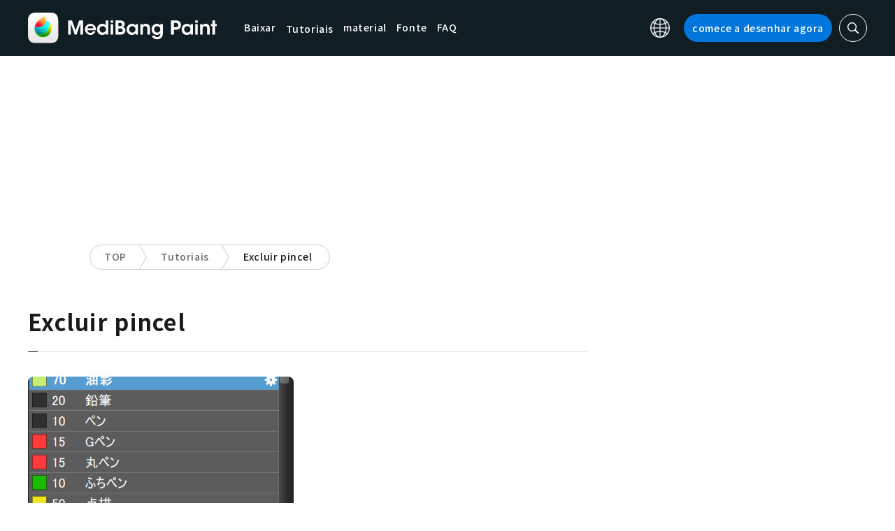

--- FILE ---
content_type: application/javascript; charset=utf-8
request_url: https://fundingchoicesmessages.google.com/f/AGSKWxVvPuXWYVeWAJS_YR1Qz9-vu-Z7WA7kxLiFCCzpg9VhJYAUw_veas3ystaG8zuPs_hxuKsoZnCty1mxgQS_Z_TwqlokWAAa80C-W7f141LWj9PZYrdiuXWc1lKDAaDkZ2eOTfU94Q-2ePGxHPQrhWtLPGu69x18pQ7DPTFxFMlkYGlXkpJVyDf2eVOj/__tile_ad_-gallery_ad/-popexit._ad_courier./revealaads.
body_size: -1291
content:
window['aad8477d-676b-41b7-b568-e51dc8a9c00a'] = true;